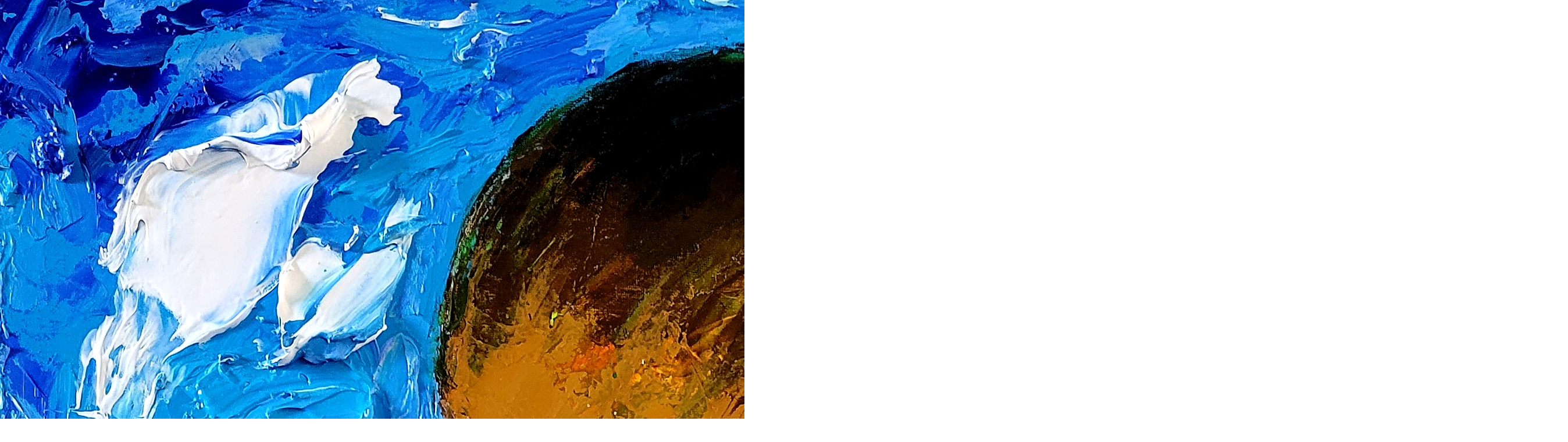

--- FILE ---
content_type: text/html; charset=utf-8
request_url: http://xn--o39as6bn6rj7i0py.com/bbs/view_image.php?bo_table=gallery&fn=1888894870_b7DUp3hR_0dbbdde40913f863dfbfc23254f54413b24afb62.jpg
body_size: 2361
content:
<!doctype html>
<html lang="ko">
<head>
<meta charset="utf-8">
<meta name="viewport" content="width=device-width,initial-scale=1.0,minimum-scale=0,maximum-scale=10,user-scalable=yes">
<meta name="HandheldFriendly" content="true">
<meta name="format-detection" content="telephone=no">
<meta http-equiv="imagetoolbar" content="no">
<meta http-equiv="X-UA-Compatible" content="IE=edge">
<meta name="naver-site-verification" content="542b089dd20eb3dc9bd2211f3778307515e916a8" />
<link rel="canonical" href="http://xn--o39as6bn6rj7i0py.com">
<meta name="description" content="색동아리랑 > 한국적 원형을 제시하는 힘을 가진, 작가 김만식" />
<meta name="keywords" content="화가김만식,안산화가,시흥화가,한국화가,환경 미술협회,서양화가,작가김만식,경기도 미술대전,유화작가,서양화,유화,한국 미술협회" />
<meta property="og:type" content="website" />
<meta property="og:title" content="색동아리랑 > 한국적 원형을 제시하는 힘을 가진, 작가 김만식" />
<meta property="og:description" content="색동아리랑 > 한국적 원형을 제시하는 힘을 가진, 작가 김만식" />
<meta property="og:url" content="http://xn--o39as6bn6rj7i0py.com/bbs/board.php?bo_table=gallery" />
<meta property="og:site_name" content="한국적 원형을 제시하는 힘을 가진, 작가 김만식" />
<meta property="og:image" content="http://xn--o39as6bn6rj7i0py.com/theme/basic/img/img_swiper.jpg" />
<meta name="twitter:card" content="summary" />
<meta name="twitter:image" content="http://xn--o39as6bn6rj7i0py.com/theme/basic/img/img_swiper.jpg" />
<meta name="twitter:title" content="색동아리랑 > 한국적 원형을 제시하는 힘을 가진, 작가 김만식" />
<meta name="twitter:description" content="색동아리랑 > 한국적 원형을 제시하는 힘을 가진, 작가 김만식" />
<title>이미지 크게보기 | 한국적 원형을 제시하는 힘을 가진, 작가 김만식</title>
<link rel="stylesheet" href="http://xn--o39as6bn6rj7i0py.com/theme/basic/css/default_shop.css?ver=191202">
<link rel="stylesheet" href="https://use.fontawesome.com/releases/v5.12.1/css/all.css" integrity="sha384-v8BU367qNbs/aIZIxuivaU55N5GPF89WBerHoGA4QTcbUjYiLQtKdrfXnqAcXyTv" crossorigin="anonymous">
<link rel="stylesheet" href="http://xn--o39as6bn6rj7i0py.com/js/font-awesome/css/font-awesome.min.css?ver=191202">
<link href="https://fonts.googleapis.com/css2?family=Noto+Sans+KR:wght@400;500;700&display=swap" rel="stylesheet">
<link rel="stylesheet" href="https://cdnjs.cloudflare.com/ajax/libs/animate.css/3.7.2/animate.min.css?ver=191202">
<link rel="stylesheet" href="http://xn--o39as6bn6rj7i0py.com/theme/basic/css/hamburgers.css?ver=191202">
<link rel="stylesheet" href="https://unpkg.com/swiper/swiper-bundle.min.css?ver=191202">
<link href="https://unpkg.com/aos@2.3.1/dist/aos.css" rel="stylesheet">
<!--[if lte IE 8]>
<script src="http://xn--o39as6bn6rj7i0py.com/js/html5.js"></script>
<![endif]-->
<script>
// 자바스크립트에서 사용하는 전역변수 선언
var g5_url       = "http://xn--o39as6bn6rj7i0py.com";
var g5_bbs_url   = "http://xn--o39as6bn6rj7i0py.com/bbs";
var g5_is_member = "";
var g5_is_admin  = "";
var g5_is_mobile = "";
var g5_bo_table  = "gallery";
var g5_sca       = "";
var g5_editor    = "smarteditor2";
var g5_cookie_domain = ".xn--o39as6bn6rj7i0py.com";
var g5_theme_shop_url = "http://xn--o39as6bn6rj7i0py.com/theme/basic/shop";
var g5_shop_url = "http://xn--o39as6bn6rj7i0py.com/shop";
</script>
<script src="http://xn--o39as6bn6rj7i0py.com/js/jquery-1.12.4.min.js?ver=191202"></script>
<script src="http://xn--o39as6bn6rj7i0py.com/js/jquery-migrate-1.4.1.min.js?ver=191202"></script>
<script src="http://xn--o39as6bn6rj7i0py.com/js/jquery.menu.js?ver=191202"></script>
<script src="http://xn--o39as6bn6rj7i0py.com/js/common.js?ver=191202"></script>
<script src="http://xn--o39as6bn6rj7i0py.com/js/wrest.js?ver=191202"></script>
<script src="http://xn--o39as6bn6rj7i0py.com/js/placeholders.min.js?ver=191202"></script>
<script src="http://xn--o39as6bn6rj7i0py.com/js/swiper.min.js?ver=191202"></script>
<script src="https://unpkg.com/aos@2.3.1/dist/aos.js?ver=191202"></script>
<script src="http://xn--o39as6bn6rj7i0py.com/js/modernizr.custom.70111.js?ver=191202"></script>
</head>
<body>

<div class="bbs-view-image"><img src="http://xn--o39as6bn6rj7i0py.com/data/file/gallery/1888894870_b7DUp3hR_0dbbdde40913f863dfbfc23254f54413b24afb62.jpg" alt="" width="2696" height="3395" class="draggable" style="position:relative;top:0;left:0;cursor:move;"></div>

<script>

jQuery(function($){

$.fn.imgLoad = function(callback) {
    return this.each(function() {
        if (callback) {
            if (this.complete || /*for IE 10-*/ $(this).height() > 0) {
                callback.apply(this);
            }
            else {
                $(this).on('load', function(){
                    callback.apply(this);
                });
            }
        }
    });
};

    $(".bbs-view-image img").imgLoad(function(){

        var win_w = 2696;
        var win_h = 3395 + 70;

        if( !win_w || !win_h ){
            win_w = $(this).width();
            win_h = $(this).height();
        }

        var win_l = (screen.width - win_w) / 2;
        var win_t = (screen.height - win_h) / 2;

        if(win_w > screen.width) {
            win_l = 0;
            win_w = screen.width - 20;

            if(win_h > screen.height) {
                win_t = 0;
                win_h = screen.height - 40;
            }
        }

        if(win_h > screen.height) {
            win_t = 0;
            win_h = screen.height - 40;

            if(win_w > screen.width) {
                win_w = screen.width - 20;
                win_l = 0;
            }
        }

        window.moveTo(win_l, win_t);
        window.resizeTo(win_w, win_h);
    });

    var is_draggable = false;
    var x = y = 0;
    var pos_x = pos_y = 0;

    $(".draggable").mousemove(function(e) {
        if(is_draggable) {
            x = parseInt($(this).css("left")) - (pos_x - e.pageX);
            y = parseInt($(this).css("top")) - (pos_y - e.pageY);

            pos_x = e.pageX;
            pos_y = e.pageY;

            $(this).css({ "left" : x, "top" : y });
        }

        return false;
    });

    $(".draggable").mousedown(function(e) {
        pos_x = e.pageX;
        pos_y = e.pageY;
        is_draggable = true;
        return false;
    });

    $(".draggable").mouseup(function() {
        is_draggable = false;
        return false;
    });

    $(".draggable").dblclick(function() {
        window.close();
    });
});
</script>



<!-- ie6,7에서 사이드뷰가 게시판 목록에서 아래 사이드뷰에 가려지는 현상 수정 -->
<!--[if lte IE 7]>
<script>
$(function() {
    var $sv_use = $(".sv_use");
    var count = $sv_use.length;

    $sv_use.each(function() {
        $(this).css("z-index", count);
        $(this).css("position", "relative");
        count = count - 1;
    });
});
</script>
<![endif]-->


</body>
</html>
